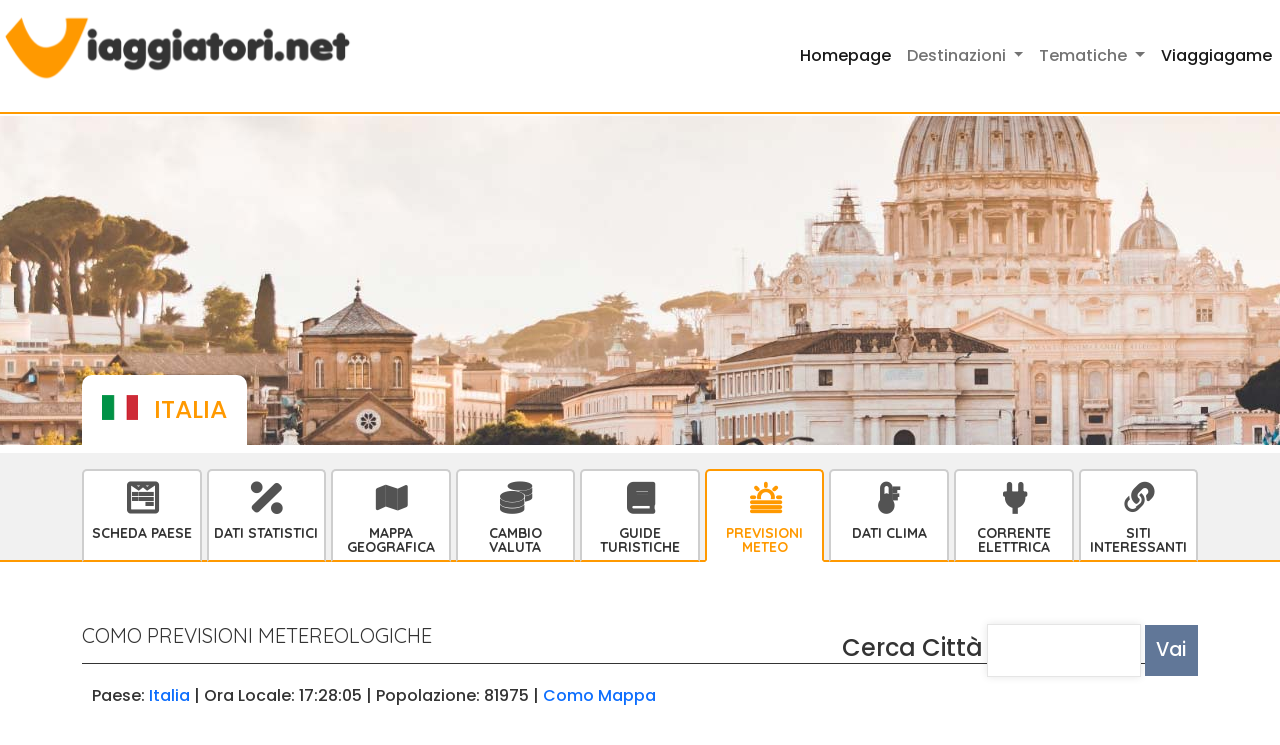

--- FILE ---
content_type: text/html; charset=UTF-8
request_url: https://www.viaggiatori.net/meteo/italia/como/
body_size: 6349
content:
<!DOCTYPE html>
<html lang="it">
<head>
<title>Como previsioni metereologiche - Viaggiatori.net</title></title>
<meta name="viewport" content="width=device-width, initial-scale=1">
<meta charset="utf-8">
<meta http-equiv="X-UA-Compatible" content="IE=edge">
<meta name="viewport" content="width=device-width, initial-scale=1">
<meta name="description" content="Previsioni meteo Como - previsioni del tempo - previsioni orarie, temperature minime e massime, forza e direzione del vento, precipitazioni e umidità per Como - Italia ">
<meta name="keywords" content="Como, Como, Italia, Italy, Repubblica italiana, meteo, previsioni, tempo, previsioni del tempo, clima, previsioni metereologiche, metereologia, pioggia, temperatura, vento, umidità, pressione atmosferica ">
<link rel="canonical" href="https://www.viaggiatori.net/turismoestero/Italia/" />
<!-- Bootstrap 5 -->
<link href="https://cdn.jsdelivr.net/npm/bootstrap@5.2.2/dist/css/bootstrap.min.css" rel="stylesheet" integrity="sha384-Zenh87qX5JnK2Jl0vWa8Ck2rdkQ2Bzep5IDxbcnCeuOxjzrPF/et3URy9Bv1WTRi" crossorigin="anonymous">

<!-- Stile -->
<link href="/tema/css/stile.css" rel="stylesheet">
<link href="/tema/css/tematiche.css" rel="stylesheet">
<link href="/tema/css/responsive.css" rel="stylesheet">
<link href="/tema/css/bandiere.css" rel="stylesheet">

<!-- Font icone -->
<link href="/tema/font/icone-viaggiatori-v1.0/style.css" rel="stylesheet">
<!--CSS-->
<!--SCRIPT-->

<!-- BLOCCO GOOGLE: start -->

<!--Consenti annunci-->
<script async src="https://fundingchoicesmessages.google.com/i/pub-1513324303121133?ers=1" nonce="ejDhf8aNjJeHnJtuz1UlZw"></script><script nonce="ejDhf8aNjJeHnJtuz1UlZw">(function() {function signalGooglefcPresent() {if (!window.frames['googlefcPresent']) {if (document.body) {const iframe = document.createElement('iframe'); iframe.style = 'width: 0; height: 0; border: none; z-index: -1000; left: -1000px; top: -1000px;'; iframe.style.display = 'none'; iframe.name = 'googlefcPresent'; document.body.appendChild(iframe);} else {setTimeout(signalGooglefcPresent, 0);}}}signalGooglefcPresent();})();</script>

<!-- Consent Mode v2 -->
<script>
  window.dataLayer = window.dataLayer || [];
  function gtag(){dataLayer.push(arguments);}
  gtag('consent', 'default', {
    ad_storage: 'denied',
    analytics_storage: 'denied',
    ad_user_data: 'denied',
    ad_personalization: 'denied',
    wait_for_update: 500
  });
</script>


	<!-- Google tag (gtag.js) -->
	<script async src="https://www.googletagmanager.com/gtag/js?id=G-KH0801G5BF"></script>
	<script>
	  window.dataLayer = window.dataLayer || [];
	  function gtag(){dataLayer.push(arguments);}
	  gtag('js', new Date());

	  gtag('config', 'G-KH0801G5BF');
	</script>

  <!-- Google Adsense -->
  <script async src="https://pagead2.googlesyndication.com/pagead/js/adsbygoogle.js?client=ca-pub-1513324303121133" crossorigin="anonymous"></script>
	  
  <script nonce="ejDhf8aNjJeHnJtuz1UlZw">(function() {function signalGooglefcPresent() {if (!window.frames['googlefcPresent']) {if (document.body) {const iframe = document.createElement('iframe'); iframe.style = 'width: 0; height: 0; border: none; z-index: -1000; left: -1000px; top: -1000px;'; iframe.style.display = 'none'; iframe.name = 'googlefcPresent'; document.body.appendChild(iframe);} else {setTimeout(signalGooglefcPresent, 0);}}}signalGooglefcPresent();})();</script>

<!-- BLOCCO GOOGLE: end -->

<!-- BLOCCO MATOMO: start -->
<script>
  var _paq = window._paq = window._paq || [];
  _paq.push(['disableCookies']); // opzionale: tracciamento cookieless, GDPR-friendly
  _paq.push(['trackPageView']);
  _paq.push(['enableLinkTracking']);
  (function() {
    var u="https://matomo.reloadlab.net/";
    _paq.push(['setTrackerUrl', u+'matomo.php']);
    _paq.push(['setSiteId', '7']);
    var d=document, g=d.createElement('script'), s=d.getElementsByTagName('script')[0];
    g.async=true; g.src=u+'matomo.js'; s.parentNode.insertBefore(g,s);
  })();
</script>
<!-- BLOCCO MATOMO: end -->



</head>
<body>
<section class="header">
  <nav class="navbar navbar-expand-lg"> <a class="navbar-brand" href="/">
    <div class="logo"><img src="/tema/img/logo-nero.png" alt="Logo Viaggiatori.net"></div>
    <div class="payoff">Viaggiare indipendenti</div>
    </a>
      <!--
      <button class="navbar-toggler" type="button" data-bs-toggle="collapse" data-bs-target="#navbarSupportedContent" aria-controls="navbarSupportedContent" aria-expanded="false" aria-label="Toggle navigation">
      <span class="navbar-toggler-icon"></span>
      </button>
      -->
      <button class="navbar-toggler collapsed" type="button" data-bs-toggle="collapse" data-bs-target="#navbarSupportedContent" aria-controls="navbarSupportedContent" aria-expanded="false" aria-label="Toggle navigation"> 
        <span class="navbar-toggler-icon"></span>
      </button>

      <div class="collapse navbar-collapse" id="navbarSupportedContent">
      <ul class="navbar-nav ms-auto mb-2 mb-lg-0">
          <li class="nav-item">
          <a class="nav-link active" aria-current="page" href="/">Homepage</a>
          </li>
          <li class="nav-item dropdown">
          <a class="nav-link dropdown-toggle" href="#" id="navbarDropdown" role="button" data-bs-toggle="dropdown" aria-expanded="false">
              Destinazioni
          </a>
          <ul class="dropdown-menu sub-menu" aria-labelledby="navbarDropdown">
              <li><a class="dropdown-item" href="/turismoestero/Europa/" title="Europa elenco paesi ">Europa</a></li>
              <li><hr class="dropdown-divider"></li>
              <li><a class="dropdown-item" href="/turismoestero/America/" title="America lista paesi ">America</a></li>
              <li><hr class="dropdown-divider"></li>
              <li><a class="dropdown-item" href="/turismoestero/Asia/" title="Asia elenco paesi ">Asia</a></li>
              <li><hr class="dropdown-divider"></li>
              <li><a class="dropdown-item" href="/turismoestero/Africa/" title="Africa elenco paesi ">Africa</a></li>
              <li><hr class="dropdown-divider"></li>
              <li><a class="dropdown-item" href="/turismoestero/Oceania/" title="Oceania elenco paesi ">Oceania</a></li>
              <li><hr class="dropdown-divider"></li>
              <li><a class="dropdown-item" href="/italia/" title="Italia">Italia</a></li>		
            </ul> 
          </li>
          
          <li class="nav-item dropdown">
            <a class="nav-link dropdown-toggle" href="#" id="navbarDropdown" role="button" data-bs-toggle="dropdown" aria-expanded="false">
                Tematiche
            </a>
            <ul class="dropdown-menu sub-menu" aria-labelledby="navbarDropdown">
		            <li><a class="dropdown-item" href="/pagine/monete/" title="Cambio monete">Monete</a></li>
                <li><hr class="dropdown-divider"></li>
		            <li><a class="dropdown-item" href="/pagine/corrente-elettrica.php" title="Standard elettricità">Corrente Elettrica</a></li>
                <li><hr class="dropdown-divider"></li>
		            <li><a class="dropdown-item" href="/meteo/" title="Previsioni metereologiche">Meteo</a></li>
                <li><hr class="dropdown-divider"></li>
		            <li><a class="dropdown-item" href="/pagine/clima.php" title="Statistiche climatiche">Clima</a></li>
                <li><hr class="dropdown-divider"></li>
		            <li><a class="dropdown-item" href="/pagine/mappesatellite/" title="Mappe">Mappe</a></li>
                <li><hr class="dropdown-divider"></li>
		            <li><a class="dropdown-item" href="/pagine/libri/" title="Libri">Guide Turistiche</a></li>
            </ul>
          </li>
          <li class="nav-item">
            <a class="nav-link active" aria-current="page" href="/giochi/">Viaggiagame</a>
            </li>
      </ul>
      </div>
  </nav>
  <div class="banner-interna thailandia d-flex "  style="background: url('/tema/img/header-paesi/IT.jpg') center center no-repeat !important">
    <div class="container align-self-end">
      <div class="label-titolo d-inline-flex">
      	<h2 class="titolo-paese it">Italia</h2> 
      </div>
    </div>
  </div>
</section>

<section class="menu-interno pt-3">
<div class="container">
<nav class="navbar navbar-expand-lg py-0 mb-3 mb-lg-0">
<div class="container-fluid px-0">
     <button class="navbar-toggler ms-auto collapsed" type="button" data-bs-toggle="collapse" data-bs-target="#navbarToggler" aria-controls="navbarToggler" aria-expanded="false" aria-label="Toggle navigation">
      <span class="navbar-toggler-icon"></span>
    </button>
    <div class="collapse navbar-collapse" id="navbarToggler">
      <ul class="navbar mt-3 mt-lg-0 align-items-baseline flex-lg-row flex-column">
		<li class="nav-item align-self-stretch "><a class="nav-link icon-scheda-tecnica" href="/turismoestero/Italia/" title="Italia pagina paese">Scheda Paese</a></li>
<li class="nav-item align-self-stretch "><a class="nav-link icon-dati-statistici" href="/turismoestero/Italia/dati/" title="Italia dati statistici">Dati statistici</a></li>
<li class="nav-item align-self-stretch "><a class="nav-link icon-mappe" href="/turismoestero/Italia/mappa/" title="Italia mappa geografica">Mappa Geografica</a></li>
<li class="nav-item align-self-stretch "><a class="nav-link icon-cambio-valuta"  href="/turismoestero/Italia/moneta/" title="Italia convertitore moneta">Cambio Valuta</a></li>
<li class="nav-item align-self-stretch "><a class="nav-link icon-guide-turistiche"  href="/turismoestero/Italia/libri/" title="Italia libri e guide turistiche">Guide Turistiche</a></li>
<li class="nav-item align-self-stretch active"><a class="nav-link icon-dati-meteo"  href="/meteo/italia/" title="Italia previsioni meteo" >Previsioni Meteo</a></li>
<li class="nav-item align-self-stretch "><a class="nav-link icon-dati-clima"  href="/turismoestero/Italia/clima/" title="Italia informazioni climatiche">Dati Clima</a></li>
<li class="nav-item align-self-stretch "><a class="nav-link icon-prese-elettriche"  href="/turismoestero/Italia/corrente_elettrica/" title="Italia informazioni prese e corrente elettrica">Corrente Elettrica</a></li>
<li class="nav-item align-self-stretch "><a class="nav-link icon-link"  href="/turismoestero/Italia/siti-interessanti/" title="Italia siti interessanti">Siti interessanti</a></li>

      </ul>
    </div>	   
</div>
</nav>
</div>
</section>

<section class="bg-centro "> 
  <div class="container">
  	<script type="text/javascript">
/*
$(document).ready(function(){
		$( "#citta" ).autocomplete({
			source: "/meteo/find-local.php" ,
			minLength: 2,
			select: function( event, ui ) {
				$("#citta").val(ui.item.name);
				$("#id").val(ui.item.id);
				$("#iso").val(ui.item.iso);
				$("#url").val(ui.item.url);
			}
		});
});
*/
/*
$(function() {
	$( "#tabs-days" ).tabs();
});
*/
</script>

<!--
<div>
<form name="city-search" id="city-search" method="post" action="/meteo/redirect.php">
<label>Cerca Città</label>
<input type="text" name="citta" id="citta" class="ui-autocomplete-input" autocomplete="off" role="textbox" aria-autocomplete="list" aria-haspopup="true">
<input type="hidden" name="id" id="id" class="ui-autocomplete-input" autocomplete="off" role="textbox" aria-autocomplete="list" aria-haspopup="true">	  
<input type="hidden" name="iso" id="iso" class="ui-autocomplete-input" autocomplete="off" role="textbox" aria-autocomplete="list" aria-haspopup="true">	
<input type="hidden" name="url" id="url" class="ui-autocomplete-input" autocomplete="off" role="textbox" aria-autocomplete="list" aria-haspopup="true">	  
<input type="submit" name="invia" id="invia" value="Vai">
</div>
<div id="message"></div>
</form>
--><!--
<script src="https://ajax.googleapis.com/ajax/libs/jqueryui/1.8.6/jquery-ui.min.js" type="text/javascript"></script>
<link rel="stylesheet" href="http://ajax.googleapis.com/ajax/libs/jqueryui/1.8.6/themes/start/jquery-ui.css" type="text/css" media="all" />
<link rel="stylesheet" href="http://www.viaggiatori.net/theme/jquery-autocomplete.css" type="text/css" media="all" />
-->
<script type="text/javascript">
/*
$(document).ready(function(){	
		$("#city-search #citta").autocomplete({
			source: "/meteo/find-local.php" ,
			minLength: 2,
			select: function( event, ui ) {
				$("#citta").val(ui.item.name);
				$("#id").val(ui.item.id);
				$("#iso").val(ui.item.iso);
				$("#url").val(ui.item.url);
			}
		});
		
		$("#city-search").submit(function(){
		    if($("#url").val() == '') {
		        alert("Selezionare una delle possibili alternative");
		        $("#citta").addClass('highlight');
		        return false;
		    }
		});
});
*/
</script>
<div style="float:right;">
<form name="city-search" id="city-search" method="post" action="/meteo/redirect.php">
<label>Cerca Città</label>
<input type="text" name="citta" id="citta" class="ui-autocomplete-input" autocomplete="off" role="textbox" aria-autocomplete="list" aria-haspopup="true">
<input type="hidden" name="id" id="id" class="ui-autocomplete-input" autocomplete="off" role="textbox" aria-autocomplete="list" aria-haspopup="true">	  
<input type="hidden" name="iso" id="iso" class="ui-autocomplete-input" autocomplete="off" role="textbox" aria-autocomplete="list" aria-haspopup="true">	
<input type="hidden" name="url" id="url" class="ui-autocomplete-input" autocomplete="off" role="textbox" aria-autocomplete="list" aria-haspopup="true">	  
<input type="submit" name="invia" id="invia" value="Vai">
</div>
<div id="message"></div>
</form>
<div class="clear-bar"></div><div id="meteo">
<h2 class="titlecategory">Como previsioni metereologiche</h2>
<div class="info">
	Paese: <a href="/meteo/italia/">Italia</a> | 
    Ora Locale: 17:28:05 | 
    Popolazione: 81975 | 
    <a href="/mappegoogle_large.php?y=45.809978&x=9.087440&z=12&f=l">Como Mappa</a>
    <br />
	<!--
		Ora Google: 17:28:05<br />
		Ora Geonames DST : 18:28:05<br />
 		Ora Geonames GMT : 17:28:05<br />   
    -->
</div>
<div style="clear:both;"></div><ul class="nav nav-tabs" id="myTab" role="tablist">
    <li class="nav-item" role="presentation"><button class="nav-link active" id="1-tab" data-bs-toggle="tab" data-bs-target="#tabs-1" type="button" role="tab" aria-controls="contact" aria-selected="false">dom 01</button></li><li class="nav-item" role="presentation"><button class="nav-link " id="2-tab" data-bs-toggle="tab" data-bs-target="#tabs-2" type="button" role="tab" aria-controls="contact" aria-selected="false">lun 02</button></li><li class="nav-item" role="presentation"><button class="nav-link " id="3-tab" data-bs-toggle="tab" data-bs-target="#tabs-3" type="button" role="tab" aria-controls="contact" aria-selected="false">mar 03</button></li><li class="nav-item" role="presentation"><button class="nav-link " id="4-tab" data-bs-toggle="tab" data-bs-target="#tabs-4" type="button" role="tab" aria-controls="contact" aria-selected="false">mer 04</button></li><li class="nav-item" role="presentation"><button class="nav-link " id="5-tab" data-bs-toggle="tab" data-bs-target="#tabs-5" type="button" role="tab" aria-controls="contact" aria-selected="false">gio 05</button></li><li class="nav-item" role="presentation"><button class="nav-link " id="6-tab" data-bs-toggle="tab" data-bs-target="#tabs-6" type="button" role="tab" aria-controls="contact" aria-selected="false">ven 06</button></li>
</ul>
<div class="tab-content" id="myTabContent">
  <div class="tab-pane fade show active" id="tabs-1" role="tabpanel" aria-labelledby="home-tab">
<h2 class="titlecategory">Previsioni dom 01</h2>
<table class="table-meteo">

	<thead>
	<tr>
		<th>Ora</th>
		<th>Tempo</th>
		<th><span><span class="mobile-hidden">Temperatura</span><span class="mobile-show">Temp</span></th>
		<th>Pioggia</th>
		<th>Vento</th>
   		<!--<th>Vento Forza</th>-->
		<th>Umidità <span class="mobile-show">Pressione</span></th>
		<th>Pressione</th>
	</tr>
	</thead>
	<tbody>
			<tr>
			<th>18:00</th>
			<td>
				<img src="/icone/meteo/32/weather-04.png" alt="nubi sparse" ><br/>
				nubi sparse
				<!--802-->
			</td>
			<td><font size="4">5&deg;</font></font></td>
			<td>-</td>
			<td>
				<img src="/icone/meteo/32/weather-44.png" style="float:left; margin: 5px 5px 5px 0;" alt="Vento E"> 
				<span class="mobile-show">
					<br />E<br />1 Km/h
				</span>
			</td>
			<!--<td>E<br />1 Km/h</td>-->
			<td>88 % <span class="mobile-show"><br />1008</span></td>
			<td>1008</td>
		</tr>		<tr>
			<th>21:00</th>
			<td>
				<img src="/icone/meteo/32/weather-03.png" alt="nubi sparse" ><br/>
				nubi sparse
				<!--803-->
			</td>
			<td><font size="4">5&deg;</font></font></td>
			<td>-</td>
			<td>
				<img src="/icone/meteo/32/weather-48.png" style="float:left; margin: 5px 5px 5px 0;" alt="Vento NE"> 
				<span class="mobile-show">
					<br />NE<br />2 Km/h
				</span>
			</td>
			<!--<td>NE<br />2 Km/h</td>-->
			<td>84 % <span class="mobile-show"><br />1009</span></td>
			<td>1009</td>
		</tr></tbody>
</table>
</div>
<div class="tab-pane fade " id="tabs-2" role="tabpanel" aria-labelledby="home-tab">
<h2 class="titlecategory">Previsioni lun 02</h2>
<table class="table-meteo">

	<thead>
	<tr>
		<th>Ora</th>
		<th>Tempo</th>
		<th><span><span class="mobile-hidden">Temperatura</span><span class="mobile-show">Temp</span></th>
		<th>Pioggia</th>
		<th>Vento</th>
   		<!--<th>Vento Forza</th>-->
		<th>Umidità <span class="mobile-show">Pressione</span></th>
		<th>Pressione</th>
	</tr>
	</thead>
	<tbody>
			<tr>
			<th>00:00</th>
			<td>
				<img src="/icone/meteo/32/weather-03.png" alt="nubi sparse" ><br/>
				nubi sparse
				<!--803-->
			</td>
			<td><font size="4">3&deg;</font></font></td>
			<td>-</td>
			<td>
				<img src="/icone/meteo/32/weather-48.png" style="float:left; margin: 5px 5px 5px 0;" alt="Vento NE"> 
				<span class="mobile-show">
					<br />NE<br />2 Km/h
				</span>
			</td>
			<!--<td>NE<br />2 Km/h</td>-->
			<td>80 % <span class="mobile-show"><br />1009</span></td>
			<td>1009</td>
		</tr>		<tr>
			<th>03:00</th>
			<td>
				<img src="/icone/meteo/32/weather-03.png" alt="nubi sparse" ><br/>
				nubi sparse
				<!--803-->
			</td>
			<td><font size="4">1&deg;</font></font></td>
			<td>-</td>
			<td>
				<img src="/icone/meteo/32/weather-42.png" style="float:left; margin: 5px 5px 5px 0;" alt="Vento N"> 
				<span class="mobile-show">
					<br />N<br />2 Km/h
				</span>
			</td>
			<!--<td>N<br />2 Km/h</td>-->
			<td>73 % <span class="mobile-show"><br />1009</span></td>
			<td>1009</td>
		</tr>		<tr>
			<th>06:00</th>
			<td>
				<img src="/icone/meteo/32/weather-03.png" alt="nubi sparse" ><br/>
				nubi sparse
				<!--803-->
			</td>
			<td><font size="4">3&deg;</font></font></td>
			<td>-</td>
			<td>
				<img src="/icone/meteo/32/weather-42.png" style="float:left; margin: 5px 5px 5px 0;" alt="Vento N"> 
				<span class="mobile-show">
					<br />N<br />1 Km/h
				</span>
			</td>
			<!--<td>N<br />1 Km/h</td>-->
			<td>70 % <span class="mobile-show"><br />1008</span></td>
			<td>1008</td>
		</tr>		<tr>
			<th>09:00</th>
			<td>
				<img src="/icone/meteo/32/weather-02.png" alt="cielo coperto" ><br/>
				cielo coperto
				<!--804-->
			</td>
			<td><font size="4">4&deg;</font></font></td>
			<td>-</td>
			<td>
				<img src="/icone/meteo/32/weather-43.png" style="float:left; margin: 5px 5px 5px 0;" alt="Vento W"> 
				<span class="mobile-show">
					<br />W<br />1 Km/h
				</span>
			</td>
			<!--<td>W<br />1 Km/h</td>-->
			<td>67 % <span class="mobile-show"><br />1009</span></td>
			<td>1009</td>
		</tr>		<tr>
			<th>12:00</th>
			<td>
				<img src="/icone/meteo/32/weather-02.png" alt="cielo coperto" ><br/>
				cielo coperto
				<!--804-->
			</td>
			<td><font size="4">6&deg;</font></font></td>
			<td>-</td>
			<td>
				<img src="/icone/meteo/32/weather-41.png" style="float:left; margin: 5px 5px 5px 0;" alt="Vento S"> 
				<span class="mobile-show">
					<br />S<br />1 Km/h
				</span>
			</td>
			<!--<td>S<br />1 Km/h</td>-->
			<td>64 % <span class="mobile-show"><br />1009</span></td>
			<td>1009</td>
		</tr>		<tr>
			<th>15:00</th>
			<td>
				<img src="/icone/meteo/32/weather-02.png" alt="cielo coperto" ><br/>
				cielo coperto
				<!--804-->
			</td>
			<td><font size="4">6&deg;</font></font></td>
			<td>-</td>
			<td>
				<img src="/icone/meteo/32/weather-41.png" style="float:left; margin: 5px 5px 5px 0;" alt="Vento S"> 
				<span class="mobile-show">
					<br />S<br />2 Km/h
				</span>
			</td>
			<!--<td>S<br />2 Km/h</td>-->
			<td>70 % <span class="mobile-show"><br />1008</span></td>
			<td>1008</td>
		</tr>		<tr>
			<th>18:00</th>
			<td>
				<img src="/icone/meteo/32/weather-02.png" alt="cielo coperto" ><br/>
				cielo coperto
				<!--804-->
			</td>
			<td><font size="4">4&deg;</font></font></td>
			<td>-</td>
			<td>
				<img src="/icone/meteo/32/weather-45.png" style="float:left; margin: 5px 5px 5px 0;" alt="Vento SW"> 
				<span class="mobile-show">
					<br />SW<br />1 Km/h
				</span>
			</td>
			<!--<td>SW<br />1 Km/h</td>-->
			<td>81 % <span class="mobile-show"><br />1009</span></td>
			<td>1009</td>
		</tr>		<tr>
			<th>21:00</th>
			<td>
				<img src="/icone/meteo/32/weather-11.png" alt="pioggia leggera" ><br/>
				pioggia leggera
				<!--500-->
			</td>
			<td><font size="4">4&deg;</font></font></td>
			<td>1 mm</td>
			<td>
				<img src="/icone/meteo/32/weather-46.png" style="float:left; margin: 5px 5px 5px 0;" alt="Vento SE"> 
				<span class="mobile-show">
					<br />SE<br />1 Km/h
				</span>
			</td>
			<!--<td>SE<br />1 Km/h</td>-->
			<td>96 % <span class="mobile-show"><br />1010</span></td>
			<td>1010</td>
		</tr></tbody>
</table>
</div>
<div class="tab-pane fade " id="tabs-3" role="tabpanel" aria-labelledby="home-tab">
<h2 class="titlecategory">Previsioni mar 03</h2>
<table class="table-meteo">

	<thead>
	<tr>
		<th>Ora</th>
		<th>Tempo</th>
		<th><span><span class="mobile-hidden">Temperatura</span><span class="mobile-show">Temp</span></th>
		<th>Pioggia</th>
		<th>Vento</th>
   		<!--<th>Vento Forza</th>-->
		<th>Umidità <span class="mobile-show">Pressione</span></th>
		<th>Pressione</th>
	</tr>
	</thead>
	<tbody>
			<tr>
			<th>00:00</th>
			<td>
				<img src="/icone/meteo/32/weather-11.png" alt="pioggia leggera" ><br/>
				pioggia leggera
				<!--500-->
			</td>
			<td><font size="4">3&deg;</font></font></td>
			<td>2 mm</td>
			<td>
				<img src="/icone/meteo/32/weather-48.png" style="float:left; margin: 5px 5px 5px 0;" alt="Vento NE"> 
				<span class="mobile-show">
					<br />NE<br />1 Km/h
				</span>
			</td>
			<!--<td>NE<br />1 Km/h</td>-->
			<td>96 % <span class="mobile-show"><br />1009</span></td>
			<td>1009</td>
		</tr>		<tr>
			<th>03:00</th>
			<td>
				<img src="/icone/meteo/32/weather-21.png" alt="neve" ><br/>
				neve
				<!--601-->
			</td>
			<td><font size="4">3&deg;</font></font></td>
			<td>-</td>
			<td>
				<img src="/icone/meteo/32/weather-44.png" style="float:left; margin: 5px 5px 5px 0;" alt="Vento E"> 
				<span class="mobile-show">
					<br />E<br />1 Km/h
				</span>
			</td>
			<!--<td>E<br />1 Km/h</td>-->
			<td>97 % <span class="mobile-show"><br />1007</span></td>
			<td>1007</td>
		</tr>		<tr>
			<th>06:00</th>
			<td>
				<img src="/icone/meteo/32/weather-21.png" alt="neve" ><br/>
				neve
				<!--601-->
			</td>
			<td><font size="4">2&deg;</font></font></td>
			<td>-</td>
			<td>
				<img src="/icone/meteo/32/weather-47.png" style="float:left; margin: 5px 5px 5px 0;" alt="Vento NW"> 
				<span class="mobile-show">
					<br />NW<br />2 Km/h
				</span>
			</td>
			<!--<td>NW<br />2 Km/h</td>-->
			<td>98 % <span class="mobile-show"><br />1006</span></td>
			<td>1006</td>
		</tr>		<tr>
			<th>09:00</th>
			<td>
				<img src="/icone/meteo/32/weather-11.png" alt="pioggia moderata" ><br/>
				pioggia moderata
				<!--501-->
			</td>
			<td><font size="4">2&deg;</font></font></td>
			<td>7 mm</td>
			<td>
				<img src="/icone/meteo/32/weather-42.png" style="float:left; margin: 5px 5px 5px 0;" alt="Vento N"> 
				<span class="mobile-show">
					<br />N<br />1 Km/h
				</span>
			</td>
			<!--<td>N<br />1 Km/h</td>-->
			<td>99 % <span class="mobile-show"><br />1008</span></td>
			<td>1008</td>
		</tr>		<tr>
			<th>12:00</th>
			<td>
				<img src="/icone/meteo/32/weather-11.png" alt="pioggia leggera" ><br/>
				pioggia leggera
				<!--500-->
			</td>
			<td><font size="4">3&deg;</font></font></td>
			<td>1 mm</td>
			<td>
				<img src="/icone/meteo/32/weather-42.png" style="float:left; margin: 5px 5px 5px 0;" alt="Vento N"> 
				<span class="mobile-show">
					<br />N<br />1 Km/h
				</span>
			</td>
			<!--<td>N<br />1 Km/h</td>-->
			<td>98 % <span class="mobile-show"><br />1009</span></td>
			<td>1009</td>
		</tr>		<tr>
			<th>15:00</th>
			<td>
				<img src="/icone/meteo/32/weather-02.png" alt="cielo coperto" ><br/>
				cielo coperto
				<!--804-->
			</td>
			<td><font size="4">4&deg;</font></font></td>
			<td>-</td>
			<td>
				<img src="/icone/meteo/32/weather-42.png" style="float:left; margin: 5px 5px 5px 0;" alt="Vento N"> 
				<span class="mobile-show">
					<br />N<br />1 Km/h
				</span>
			</td>
			<!--<td>N<br />1 Km/h</td>-->
			<td>96 % <span class="mobile-show"><br />1008</span></td>
			<td>1008</td>
		</tr>		<tr>
			<th>18:00</th>
			<td>
				<img src="/icone/meteo/32/weather-02.png" alt="cielo coperto" ><br/>
				cielo coperto
				<!--804-->
			</td>
			<td><font size="4">4&deg;</font></font></td>
			<td>-</td>
			<td>
				<img src="/icone/meteo/32/weather-47.png" style="float:left; margin: 5px 5px 5px 0;" alt="Vento NW"> 
				<span class="mobile-show">
					<br />NW<br />1 Km/h
				</span>
			</td>
			<!--<td>NW<br />1 Km/h</td>-->
			<td>96 % <span class="mobile-show"><br />1008</span></td>
			<td>1008</td>
		</tr>		<tr>
			<th>21:00</th>
			<td>
				<img src="/icone/meteo/32/weather-11.png" alt="pioggia leggera" ><br/>
				pioggia leggera
				<!--500-->
			</td>
			<td><font size="4">4&deg;</font></font></td>
			<td>1 mm</td>
			<td>
				<img src="/icone/meteo/32/weather-42.png" style="float:left; margin: 5px 5px 5px 0;" alt="Vento N"> 
				<span class="mobile-show">
					<br />N<br />1 Km/h
				</span>
			</td>
			<!--<td>N<br />1 Km/h</td>-->
			<td>93 % <span class="mobile-show"><br />1009</span></td>
			<td>1009</td>
		</tr></tbody>
</table>
</div>
<div class="tab-pane fade " id="tabs-4" role="tabpanel" aria-labelledby="home-tab">
<h2 class="titlecategory">Previsioni mer 04</h2>
<table class="table-meteo">

	<thead>
	<tr>
		<th>Ora</th>
		<th>Tempo</th>
		<th><span><span class="mobile-hidden">Temperatura</span><span class="mobile-show">Temp</span></th>
		<th>Pioggia</th>
		<th>Vento</th>
   		<!--<th>Vento Forza</th>-->
		<th>Umidità <span class="mobile-show">Pressione</span></th>
		<th>Pressione</th>
	</tr>
	</thead>
	<tbody>
			<tr>
			<th>00:00</th>
			<td>
				<img src="/icone/meteo/32/weather-02.png" alt="cielo coperto" ><br/>
				cielo coperto
				<!--804-->
			</td>
			<td><font size="4">4&deg;</font></font></td>
			<td>-</td>
			<td>
				<img src="/icone/meteo/32/weather-42.png" style="float:left; margin: 5px 5px 5px 0;" alt="Vento N"> 
				<span class="mobile-show">
					<br />N<br />2 Km/h
				</span>
			</td>
			<!--<td>N<br />2 Km/h</td>-->
			<td>95 % <span class="mobile-show"><br />1007</span></td>
			<td>1007</td>
		</tr>		<tr>
			<th>03:00</th>
			<td>
				<img src="/icone/meteo/32/weather-02.png" alt="cielo coperto" ><br/>
				cielo coperto
				<!--804-->
			</td>
			<td><font size="4">4&deg;</font></font></td>
			<td>-</td>
			<td>
				<img src="/icone/meteo/32/weather-42.png" style="float:left; margin: 5px 5px 5px 0;" alt="Vento N"> 
				<span class="mobile-show">
					<br />N<br />2 Km/h
				</span>
			</td>
			<!--<td>N<br />2 Km/h</td>-->
			<td>96 % <span class="mobile-show"><br />1005</span></td>
			<td>1005</td>
		</tr>		<tr>
			<th>06:00</th>
			<td>
				<img src="/icone/meteo/32/weather-02.png" alt="cielo coperto" ><br/>
				cielo coperto
				<!--804-->
			</td>
			<td><font size="4">3&deg;</font></font></td>
			<td>-</td>
			<td>
				<img src="/icone/meteo/32/weather-42.png" style="float:left; margin: 5px 5px 5px 0;" alt="Vento N"> 
				<span class="mobile-show">
					<br />N<br />2 Km/h
				</span>
			</td>
			<!--<td>N<br />2 Km/h</td>-->
			<td>81 % <span class="mobile-show"><br />1003</span></td>
			<td>1003</td>
		</tr>		<tr>
			<th>09:00</th>
			<td>
				<img src="/icone/meteo/32/weather-02.png" alt="cielo coperto" ><br/>
				cielo coperto
				<!--804-->
			</td>
			<td><font size="4">5&deg;</font></font></td>
			<td>-</td>
			<td>
				<img src="/icone/meteo/32/weather-48.png" style="float:left; margin: 5px 5px 5px 0;" alt="Vento NE"> 
				<span class="mobile-show">
					<br />NE<br />2 Km/h
				</span>
			</td>
			<!--<td>NE<br />2 Km/h</td>-->
			<td>74 % <span class="mobile-show"><br />1001</span></td>
			<td>1001</td>
		</tr>		<tr>
			<th>12:00</th>
			<td>
				<img src="/icone/meteo/32/weather-11.png" alt="pioggia leggera" ><br/>
				pioggia leggera
				<!--500-->
			</td>
			<td><font size="4">5&deg;</font></font></td>
			<td>1 mm</td>
			<td>
				<img src="/icone/meteo/32/weather-42.png" style="float:left; margin: 5px 5px 5px 0;" alt="Vento N"> 
				<span class="mobile-show">
					<br />N<br />1 Km/h
				</span>
			</td>
			<!--<td>N<br />1 Km/h</td>-->
			<td>78 % <span class="mobile-show"><br />998</span></td>
			<td>998</td>
		</tr>		<tr>
			<th>15:00</th>
			<td>
				<img src="/icone/meteo/32/weather-11.png" alt="pioggia leggera" ><br/>
				pioggia leggera
				<!--500-->
			</td>
			<td><font size="4">6&deg;</font></font></td>
			<td>1 mm</td>
			<td>
				<img src="/icone/meteo/32/weather-47.png" style="float:left; margin: 5px 5px 5px 0;" alt="Vento NW"> 
				<span class="mobile-show">
					<br />NW<br />2 Km/h
				</span>
			</td>
			<!--<td>NW<br />2 Km/h</td>-->
			<td>84 % <span class="mobile-show"><br />994</span></td>
			<td>994</td>
		</tr>		<tr>
			<th>18:00</th>
			<td>
				<img src="/icone/meteo/32/weather-11.png" alt="pioggia moderata" ><br/>
				pioggia moderata
				<!--501-->
			</td>
			<td><font size="4">4&deg;</font></font></td>
			<td>4 mm</td>
			<td>
				<img src="/icone/meteo/32/weather-47.png" style="float:left; margin: 5px 5px 5px 0;" alt="Vento NW"> 
				<span class="mobile-show">
					<br />NW<br />3 Km/h
				</span>
			</td>
			<!--<td>NW<br />3 Km/h</td>-->
			<td>92 % <span class="mobile-show"><br />992</span></td>
			<td>992</td>
		</tr>		<tr>
			<th>21:00</th>
			<td>
				<img src="/icone/meteo/32/weather-11.png" alt="pioggia moderata" ><br/>
				pioggia moderata
				<!--501-->
			</td>
			<td><font size="4">5&deg;</font></font></td>
			<td>5 mm</td>
			<td>
				<img src="/icone/meteo/32/weather-42.png" style="float:left; margin: 5px 5px 5px 0;" alt="Vento N"> 
				<span class="mobile-show">
					<br />N<br />2 Km/h
				</span>
			</td>
			<!--<td>N<br />2 Km/h</td>-->
			<td>93 % <span class="mobile-show"><br />992</span></td>
			<td>992</td>
		</tr></tbody>
</table>
</div>
<div class="tab-pane fade " id="tabs-5" role="tabpanel" aria-labelledby="home-tab">
<h2 class="titlecategory">Previsioni gio 05</h2>
<table class="table-meteo">

	<thead>
	<tr>
		<th>Ora</th>
		<th>Tempo</th>
		<th><span><span class="mobile-hidden">Temperatura</span><span class="mobile-show">Temp</span></th>
		<th>Pioggia</th>
		<th>Vento</th>
   		<!--<th>Vento Forza</th>-->
		<th>Umidità <span class="mobile-show">Pressione</span></th>
		<th>Pressione</th>
	</tr>
	</thead>
	<tbody>
			<tr>
			<th>00:00</th>
			<td>
				<img src="/icone/meteo/32/weather-11.png" alt="pioggia moderata" ><br/>
				pioggia moderata
				<!--501-->
			</td>
			<td><font size="4">5&deg;</font></font></td>
			<td>4 mm</td>
			<td>
				<img src="/icone/meteo/32/weather-42.png" style="float:left; margin: 5px 5px 5px 0;" alt="Vento N"> 
				<span class="mobile-show">
					<br />N<br />2 Km/h
				</span>
			</td>
			<!--<td>N<br />2 Km/h</td>-->
			<td>93 % <span class="mobile-show"><br />992</span></td>
			<td>992</td>
		</tr>		<tr>
			<th>03:00</th>
			<td>
				<img src="/icone/meteo/32/weather-11.png" alt="pioggia leggera" ><br/>
				pioggia leggera
				<!--500-->
			</td>
			<td><font size="4">5&deg;</font></font></td>
			<td>2 mm</td>
			<td>
				<img src="/icone/meteo/32/weather-48.png" style="float:left; margin: 5px 5px 5px 0;" alt="Vento NE"> 
				<span class="mobile-show">
					<br />NE<br />1 Km/h
				</span>
			</td>
			<!--<td>NE<br />1 Km/h</td>-->
			<td>92 % <span class="mobile-show"><br />992</span></td>
			<td>992</td>
		</tr>		<tr>
			<th>06:00</th>
			<td>
				<img src="/icone/meteo/32/weather-11.png" alt="pioggia leggera" ><br/>
				pioggia leggera
				<!--500-->
			</td>
			<td><font size="4">5&deg;</font></font></td>
			<td>1 mm</td>
			<td>
				<img src="/icone/meteo/32/weather-47.png" style="float:left; margin: 5px 5px 5px 0;" alt="Vento NW"> 
				<span class="mobile-show">
					<br />NW<br />2 Km/h
				</span>
			</td>
			<!--<td>NW<br />2 Km/h</td>-->
			<td>90 % <span class="mobile-show"><br />992</span></td>
			<td>992</td>
		</tr>		<tr>
			<th>09:00</th>
			<td>
				<img src="/icone/meteo/32/weather-11.png" alt="pioggia leggera" ><br/>
				pioggia leggera
				<!--500-->
			</td>
			<td><font size="4">6&deg;</font></font></td>
			<td>1 mm</td>
			<td>
				<img src="/icone/meteo/32/weather-41.png" style="float:left; margin: 5px 5px 5px 0;" alt="Vento S"> 
				<span class="mobile-show">
					<br />S<br />1 Km/h
				</span>
			</td>
			<!--<td>S<br />1 Km/h</td>-->
			<td>90 % <span class="mobile-show"><br />994</span></td>
			<td>994</td>
		</tr>		<tr>
			<th>12:00</th>
			<td>
				<img src="/icone/meteo/32/weather-02.png" alt="cielo coperto" ><br/>
				cielo coperto
				<!--804-->
			</td>
			<td><font size="4">6&deg;</font></font></td>
			<td>-</td>
			<td>
				<img src="/icone/meteo/32/weather-43.png" style="float:left; margin: 5px 5px 5px 0;" alt="Vento W"> 
				<span class="mobile-show">
					<br />W<br />1 Km/h
				</span>
			</td>
			<!--<td>W<br />1 Km/h</td>-->
			<td>89 % <span class="mobile-show"><br />995</span></td>
			<td>995</td>
		</tr>		<tr>
			<th>15:00</th>
			<td>
				<img src="/icone/meteo/32/weather-11.png" alt="pioggia leggera" ><br/>
				pioggia leggera
				<!--500-->
			</td>
			<td><font size="4">6&deg;</font></font></td>
			<td>1 mm</td>
			<td>
				<img src="/icone/meteo/32/weather-48.png" style="float:left; margin: 5px 5px 5px 0;" alt="Vento NE"> 
				<span class="mobile-show">
					<br />NE<br />2 Km/h
				</span>
			</td>
			<!--<td>NE<br />2 Km/h</td>-->
			<td>90 % <span class="mobile-show"><br />996</span></td>
			<td>996</td>
		</tr>		<tr>
			<th>18:00</th>
			<td>
				<img src="/icone/meteo/32/weather-11.png" alt="pioggia leggera" ><br/>
				pioggia leggera
				<!--500-->
			</td>
			<td><font size="4">6&deg;</font></font></td>
			<td>1 mm</td>
			<td>
				<img src="/icone/meteo/32/weather-48.png" style="float:left; margin: 5px 5px 5px 0;" alt="Vento NE"> 
				<span class="mobile-show">
					<br />NE<br />2 Km/h
				</span>
			</td>
			<!--<td>NE<br />2 Km/h</td>-->
			<td>92 % <span class="mobile-show"><br />997</span></td>
			<td>997</td>
		</tr>		<tr>
			<th>21:00</th>
			<td>
				<img src="/icone/meteo/32/weather-11.png" alt="pioggia leggera" ><br/>
				pioggia leggera
				<!--500-->
			</td>
			<td><font size="4">6&deg;</font></font></td>
			<td>1 mm</td>
			<td>
				<img src="/icone/meteo/32/weather-46.png" style="float:left; margin: 5px 5px 5px 0;" alt="Vento SE"> 
				<span class="mobile-show">
					<br />SE<br />1 Km/h
				</span>
			</td>
			<!--<td>SE<br />1 Km/h</td>-->
			<td>92 % <span class="mobile-show"><br />997</span></td>
			<td>997</td>
		</tr></tbody>
</table>
</div>
<div class="tab-pane fade " id="tabs-6" role="tabpanel" aria-labelledby="home-tab">
<h2 class="titlecategory">Previsioni ven 06</h2>
<table class="table-meteo">

	<thead>
	<tr>
		<th>Ora</th>
		<th>Tempo</th>
		<th><span><span class="mobile-hidden">Temperatura</span><span class="mobile-show">Temp</span></th>
		<th>Pioggia</th>
		<th>Vento</th>
   		<!--<th>Vento Forza</th>-->
		<th>Umidità <span class="mobile-show">Pressione</span></th>
		<th>Pressione</th>
	</tr>
	</thead>
	<tbody>
			<tr>
			<th>00:00</th>
			<td>
				<img src="/icone/meteo/32/weather-11.png" alt="pioggia leggera" ><br/>
				pioggia leggera
				<!--500-->
			</td>
			<td><font size="4">5&deg;</font></font></td>
			<td>1 mm</td>
			<td>
				<img src="/icone/meteo/32/weather-48.png" style="float:left; margin: 5px 5px 5px 0;" alt="Vento NE"> 
				<span class="mobile-show">
					<br />NE<br />1 Km/h
				</span>
			</td>
			<!--<td>NE<br />1 Km/h</td>-->
			<td>95 % <span class="mobile-show"><br />997</span></td>
			<td>997</td>
		</tr>		<tr>
			<th>03:00</th>
			<td>
				<img src="/icone/meteo/32/weather-11.png" alt="pioggia leggera" ><br/>
				pioggia leggera
				<!--500-->
			</td>
			<td><font size="4">5&deg;</font></font></td>
			<td>1 mm</td>
			<td>
				<img src="/icone/meteo/32/weather-42.png" style="float:left; margin: 5px 5px 5px 0;" alt="Vento N"> 
				<span class="mobile-show">
					<br />N<br />2 Km/h
				</span>
			</td>
			<!--<td>N<br />2 Km/h</td>-->
			<td>92 % <span class="mobile-show"><br />998</span></td>
			<td>998</td>
		</tr>		<tr>
			<th>06:00</th>
			<td>
				<img src="/icone/meteo/32/weather-11.png" alt="pioggia leggera" ><br/>
				pioggia leggera
				<!--500-->
			</td>
			<td><font size="4">5&deg;</font></font></td>
			<td>1 mm</td>
			<td>
				<img src="/icone/meteo/32/weather-42.png" style="float:left; margin: 5px 5px 5px 0;" alt="Vento N"> 
				<span class="mobile-show">
					<br />N<br />2 Km/h
				</span>
			</td>
			<!--<td>N<br />2 Km/h</td>-->
			<td>89 % <span class="mobile-show"><br />998</span></td>
			<td>998</td>
		</tr>		<tr>
			<th>09:00</th>
			<td>
				<img src="/icone/meteo/32/weather-02.png" alt="cielo coperto" ><br/>
				cielo coperto
				<!--804-->
			</td>
			<td><font size="4">6&deg;</font></font></td>
			<td>-</td>
			<td>
				<img src="/icone/meteo/32/weather-43.png" style="float:left; margin: 5px 5px 5px 0;" alt="Vento W"> 
				<span class="mobile-show">
					<br />W<br />1 Km/h
				</span>
			</td>
			<!--<td>W<br />1 Km/h</td>-->
			<td>84 % <span class="mobile-show"><br />1000</span></td>
			<td>1000</td>
		</tr>		<tr>
			<th>12:00</th>
			<td>
				<img src="/icone/meteo/32/weather-02.png" alt="cielo coperto" ><br/>
				cielo coperto
				<!--804-->
			</td>
			<td><font size="4">7&deg;</font></font></td>
			<td>-</td>
			<td>
				<img src="/icone/meteo/32/weather-45.png" style="float:left; margin: 5px 5px 5px 0;" alt="Vento SW"> 
				<span class="mobile-show">
					<br />SW<br />2 Km/h
				</span>
			</td>
			<!--<td>SW<br />2 Km/h</td>-->
			<td>80 % <span class="mobile-show"><br />1001</span></td>
			<td>1001</td>
		</tr>		<tr>
			<th>15:00</th>
			<td>
				<img src="/icone/meteo/32/weather-02.png" alt="cielo coperto" ><br/>
				cielo coperto
				<!--804-->
			</td>
			<td><font size="4">8&deg;</font></font></td>
			<td>-</td>
			<td>
				<img src="/icone/meteo/32/weather-45.png" style="float:left; margin: 5px 5px 5px 0;" alt="Vento SW"> 
				<span class="mobile-show">
					<br />SW<br />1 Km/h
				</span>
			</td>
			<!--<td>SW<br />1 Km/h</td>-->
			<td>76 % <span class="mobile-show"><br />1001</span></td>
			<td>1001</td>
		</tr></tbody>
</table>
</div>

</div>


<div class="">
	fonte: <a href="http://openweathermap.org/">openweathermap.org</a>
</div>
<div style="margin: 50px;"></div>
</ul>
  </div>
</section>



<section class="footer">
  <div class="container">
    <div class="row footer-prima-parte mb-1 gx-0">
      <div class="logo col-12 col-md-8 mx-sm-auto mx-md-0"><img src="/tema/img/logo-arancio.png"  alt="Logo Viaggiatori.net"></div>
      <div class="col-12 col-md-4 d-flex ms-md-auto ms-0 justify-content-md-end justify-content-center mb-3 mb-md-0">
        <div class="item-footer mt-md-0 mt-2 ms-2 me-2 me-md-0 align-self-center"><a>PRIVACY</a></div>
        <div class="item-footer mt-md-0 mt-2 ms-2 me-2 me-md-0 align-self-center"><a href="https://www.reloadlab.it">CREDITS</a></div>
      </div>
    </div>
    <div class="row footer-seconda-parte flex-wrap">
      <div class="col-sm-12 col-md-3 mt-4">
        <h3 class="accordion-header" id="panelsStayOpen-headingOne">
          <button class="accordion-button" type="button" data-bs-toggle="collapse" data-bs-target="#panelsStayOpen-collapseOne" aria-expanded="true" aria-controls="panelsStayOpen-collapseOne"> Destinazioni </button>
        </h3>
        <div id="panelsStayOpen-collapseOne" class="accordion-collapse collapse show" aria-labelledby="panelsStayOpen-headingOne">
          <div class="accordion-body"> 
            <a href="/turismoestero/Europa/" title="Europa elenco paesi ">Europa</a>
            <a href="/turismoestero/America/" title="America lista paesi ">America</a>
            <a href="/turismoestero/Asia/" title="Asia elenco paesi ">Asia</a>
            <a href="/turismoestero/Africa/" title="Africa elenco paesi ">Africa</a>
            <a href="/turismoestero/Oceania/" title="Oceania elenco paesi ">Oceania</a>
            <a href="/italia/" title="Italia">Italia</a>
          </div>
        </div>
      </div>
      <div class="col-sm-12 col-md-3 mt-4">
        <h3 class="accordion-header" id="panelsStayOpen-headingOne">
          <button class="accordion-button" type="button" data-bs-toggle="collapse" data-bs-target="#panelsStayOpen-collapseOne" aria-expanded="true" aria-controls="panelsStayOpen-collapseOne"> ARGOMENTI </button>
        </h3>
        <div id="panelsStayOpen-collapseOne" class="accordion-collapse collapse show" aria-labelledby="panelsStayOpen-headingOne">
          <div class="accordion-body"> 
            <a href="/pagine/monete/">Monete</a> 
            <a href="/pagine/corrente-elettrica.php">Standard elettrici</a> 
            <a href="/meteo/">Previsioni meteo</a> 
            <a href="/pagine/clima.php">Clima</a>
            <a href="/pagine/mappesatellite/">Mappe</a>
            <a href="/pagine/libri/">Guide Turistiche</a> 
          </div>
        </div>
      </div>
      <div class="col-sm-12 col-md-3 mt-4">
        <h3 class="accordion-header" id="panelsStayOpen-headingTwo">
          <button class="accordion-button" type="button" data-bs-toggle="collapse" data-bs-target="#panelsStayOpen-collapseTwo" aria-expanded="true" aria-controls="panelsStayOpen-collapseTwo"> PER IL TUO PROSSIMO VIAGGIO </button>
        </h3>
        <div id="panelsStayOpen-collapseTwo" class="accordion-collapse collapse show" aria-labelledby="panelsStayOpen-headingTwo">
          <div class="accordion-body"> 
            <a href="/itinerari-di-viaggio/">Itinerari di viaggio</a> 
            <a href="/giochi/paesi-visitati">Mappa paesi visitati</a> 
            <a href="/volilowcost/">Voli Low Cost</a> 
            <a href="/hotel.php">Hotel</a> </div>
        </div>
      </div>
      <div class="col-sm-12 col-md-3 mt-4">
        <h3 class="accordion-header" id="panelsStayOpen-headingThree">
          <button class="accordion-button" type="button" data-bs-toggle="collapse" data-bs-target="#panelsStayOpen-collapseThree" aria-expanded="true" aria-controls="panelsStayOpen-collapseThree"> VIAGGIAGAME </button>
        </h3>
        <div id="panelsStayOpen-collapseThree" class="accordion-collapse collapse show" aria-labelledby="panelsStayOpen-headingThree">
          <div class="accordion-body"> 
            <a href="/giochi/">Quiz</a>
            <a href="/giochi/">Trova la Città</a> 
          </div>
        </div>
      </div>
    </div>
  </div>
</section>


<!-- jQuery (necessary for Bootstrap's JavaScript plugins) --> 
<script src="/tema/js/jquery-3.4.1.min.js"></script> 
<!-- JavaScript Bundle with Popper --> 
<script src="https://cdn.jsdelivr.net/npm/bootstrap@5.2.2/dist/js/bootstrap.bundle.min.js" integrity="sha384-OERcA2EqjJCMA+/3y+gxIOqMEjwtxJY7qPCqsdltbNJuaOe923+mo//f6V8Qbsw3" crossorigin="anonymous"></script>
<!-- Viaggiatori - lib.js  --> 
<script src="/tema/js/lib.js"></script>
<!--JAVASCRIPT-->
</body>
</html> 


--- FILE ---
content_type: text/html; charset=utf-8
request_url: https://www.google.com/recaptcha/api2/aframe
body_size: 269
content:
<!DOCTYPE HTML><html><head><meta http-equiv="content-type" content="text/html; charset=UTF-8"></head><body><script nonce="wNuZBCK90aWTDYwBTMQMKQ">/** Anti-fraud and anti-abuse applications only. See google.com/recaptcha */ try{var clients={'sodar':'https://pagead2.googlesyndication.com/pagead/sodar?'};window.addEventListener("message",function(a){try{if(a.source===window.parent){var b=JSON.parse(a.data);var c=clients[b['id']];if(c){var d=document.createElement('img');d.src=c+b['params']+'&rc='+(localStorage.getItem("rc::a")?sessionStorage.getItem("rc::b"):"");window.document.body.appendChild(d);sessionStorage.setItem("rc::e",parseInt(sessionStorage.getItem("rc::e")||0)+1);localStorage.setItem("rc::h",'1769966888266');}}}catch(b){}});window.parent.postMessage("_grecaptcha_ready", "*");}catch(b){}</script></body></html>

--- FILE ---
content_type: application/javascript; charset=utf-8
request_url: https://fundingchoicesmessages.google.com/f/AGSKWxV9qi9FG0muNC6HiVzFatpArlmzi_Sji6wa7rv4P8hzLAsBTNhF6EKvEtt8CFdFjf3KMfwoP8BfZwJo3gjBWtqUFAYO_gyFWL9ifRBSLgCdWP-mCHp7eDfa87TVWuApbi-I0n1q309pp5M9DRliL4qP30zoO0JQAfirxZj6twhTRusTl19TCcjI3K78/__english/adv//data/init?site_id=/ad/skyscraper./premium_ad./googleAdTaggingSubSec.
body_size: -1289
content:
window['b5da4890-89e9-48f9-9a84-208c63762f49'] = true;